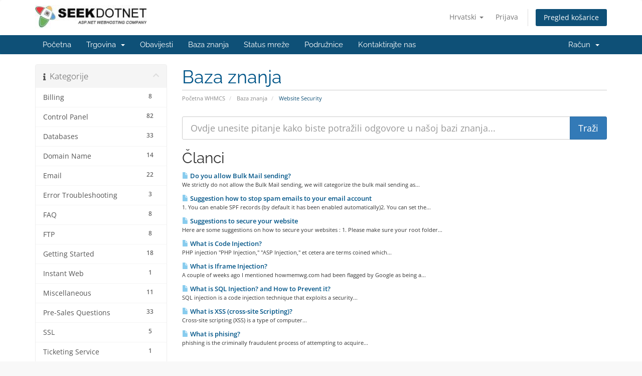

--- FILE ---
content_type: text/html; charset=utf-8
request_url: https://services.seekdotnet.com/knowledgebase/70/Website-Security?language=croatian
body_size: 48604
content:
<!DOCTYPE html>
<html lang="en">
<head>
    <meta charset="utf-8" />
    <meta http-equiv="X-UA-Compatible" content="IE=edge">
    <meta name="viewport" content="width=device-width, initial-scale=1">
    <title>Baza znanja - SeekDotNet.com (Microdata)</title>

    <!-- Styling -->
<link href="/assets/fonts/css/open-sans-family.css" rel="stylesheet" type="text/css" />
<link href="/assets/fonts/css/raleway-family.css" rel="stylesheet" type="text/css" />
<link href="/templates/six/css/all.min.css?v=21c130" rel="stylesheet">
<link href="/assets/css/fontawesome-all.min.css" rel="stylesheet">
<link href="/templates/six/css/custom.css" rel="stylesheet">

<!-- HTML5 Shim and Respond.js IE8 support of HTML5 elements and media queries -->
<!-- WARNING: Respond.js doesn't work if you view the page via file:// -->
<!--[if lt IE 9]>
  <script src="https://oss.maxcdn.com/libs/html5shiv/3.7.0/html5shiv.js"></script>
  <script src="https://oss.maxcdn.com/libs/respond.js/1.4.2/respond.min.js"></script>
<![endif]-->

<script type="text/javascript">
    var csrfToken = 'ee937fad55452329ccd87e94eaffc02bd678ee96',
        markdownGuide = 'Vodič za Markdown',
        locale = 'en',
        saved = 'spremaju',
        saving = 'automatsko spremanje',
        whmcsBaseUrl = "";
    </script>
<script src="/templates/six/js/scripts.min.js?v=21c130"></script>


    

</head>
<body data-phone-cc-input="1">


<section id="header">
    <div class="container">
        <ul class="top-nav">
                            <li>
                    <a href="#" class="choose-language" data-toggle="popover" id="languageChooser">
                        Hrvatski
                        <b class="caret"></b>
                    </a>
                    <div id="languageChooserContent" class="hidden">
                        <ul>
                                                            <li>
                                    <a href="/knowledgebase/70/Website-Security?language=arabic">العربية</a>
                                </li>
                                                            <li>
                                    <a href="/knowledgebase/70/Website-Security?language=azerbaijani">Azerbaijani</a>
                                </li>
                                                            <li>
                                    <a href="/knowledgebase/70/Website-Security?language=catalan">Català</a>
                                </li>
                                                            <li>
                                    <a href="/knowledgebase/70/Website-Security?language=chinese">中文</a>
                                </li>
                                                            <li>
                                    <a href="/knowledgebase/70/Website-Security?language=croatian">Hrvatski</a>
                                </li>
                                                            <li>
                                    <a href="/knowledgebase/70/Website-Security?language=czech">Čeština</a>
                                </li>
                                                            <li>
                                    <a href="/knowledgebase/70/Website-Security?language=danish">Dansk</a>
                                </li>
                                                            <li>
                                    <a href="/knowledgebase/70/Website-Security?language=dutch">Nederlands</a>
                                </li>
                                                            <li>
                                    <a href="/knowledgebase/70/Website-Security?language=english">English</a>
                                </li>
                                                            <li>
                                    <a href="/knowledgebase/70/Website-Security?language=estonian">Estonian</a>
                                </li>
                                                            <li>
                                    <a href="/knowledgebase/70/Website-Security?language=farsi">Persian</a>
                                </li>
                                                            <li>
                                    <a href="/knowledgebase/70/Website-Security?language=french">Français</a>
                                </li>
                                                            <li>
                                    <a href="/knowledgebase/70/Website-Security?language=german">Deutsch</a>
                                </li>
                                                            <li>
                                    <a href="/knowledgebase/70/Website-Security?language=hebrew">עברית</a>
                                </li>
                                                            <li>
                                    <a href="/knowledgebase/70/Website-Security?language=hungarian">Magyar</a>
                                </li>
                                                            <li>
                                    <a href="/knowledgebase/70/Website-Security?language=italian">Italiano</a>
                                </li>
                                                            <li>
                                    <a href="/knowledgebase/70/Website-Security?language=macedonian">Macedonian</a>
                                </li>
                                                            <li>
                                    <a href="/knowledgebase/70/Website-Security?language=norwegian">Norwegian</a>
                                </li>
                                                            <li>
                                    <a href="/knowledgebase/70/Website-Security?language=portuguese-br">Português</a>
                                </li>
                                                            <li>
                                    <a href="/knowledgebase/70/Website-Security?language=portuguese-pt">Português</a>
                                </li>
                                                            <li>
                                    <a href="/knowledgebase/70/Website-Security?language=romanian">Română</a>
                                </li>
                                                            <li>
                                    <a href="/knowledgebase/70/Website-Security?language=russian">Русский</a>
                                </li>
                                                            <li>
                                    <a href="/knowledgebase/70/Website-Security?language=spanish">Español</a>
                                </li>
                                                            <li>
                                    <a href="/knowledgebase/70/Website-Security?language=swedish">Svenska</a>
                                </li>
                                                            <li>
                                    <a href="/knowledgebase/70/Website-Security?language=turkish">Türkçe</a>
                                </li>
                                                            <li>
                                    <a href="/knowledgebase/70/Website-Security?language=ukranian">Українська</a>
                                </li>
                                                    </ul>
                    </div>
                </li>
                                        <li>
                    <a href="/clientarea.php">Prijava</a>
                </li>
                                <li class="primary-action">
                    <a href="/cart.php?a=view" class="btn">
                        Pregled košarice
                    </a>
                </li>
                                </ul>

                    <a href="/index.php" class="logo"><img src="/assets/img/logo.png" alt="SeekDotNet.com (Microdata)"></a>
        
    </div>
</section>

<section id="main-menu">

    <nav id="nav" class="navbar navbar-default navbar-main" role="navigation">
        <div class="container">
            <!-- Brand and toggle get grouped for better mobile display -->
            <div class="navbar-header">
                <button type="button" class="navbar-toggle" data-toggle="collapse" data-target="#primary-nav">
                    <span class="sr-only">Prebaci navigaciju</span>
                    <span class="icon-bar"></span>
                    <span class="icon-bar"></span>
                    <span class="icon-bar"></span>
                </button>
            </div>

            <!-- Collect the nav links, forms, and other content for toggling -->
            <div class="collapse navbar-collapse" id="primary-nav">

                <ul class="nav navbar-nav">

                        <li menuItemName="Home" class="" id="Primary_Navbar-Home">
        <a href="/index.php">
                        Početna
                                </a>
            </li>
    <li menuItemName="Store" class="dropdown" id="Primary_Navbar-Store">
        <a class="dropdown-toggle" data-toggle="dropdown" href="#">
                        Trgovina
                        &nbsp;<b class="caret"></b>        </a>
                    <ul class="dropdown-menu">
                            <li menuItemName="Browse Products Services" id="Primary_Navbar-Store-Browse_Products_Services">
                    <a href="/store">
                                                Pregledaj sve
                                            </a>
                </li>
                            <li menuItemName="Shop Divider 1" class="nav-divider" id="Primary_Navbar-Store-Shop_Divider_1">
                    <a href="">
                                                -----
                                            </a>
                </li>
                            <li menuItemName="Windows Hosting Plan" id="Primary_Navbar-Store-Windows_Hosting_Plan">
                    <a href="/store/windows-hosting-plan">
                                                Windows Hosting Plan
                                            </a>
                </li>
                            <li menuItemName="Cloud Windows Hosting" id="Primary_Navbar-Store-Cloud_Windows_Hosting">
                    <a href="/store/cloud-windows-hosting">
                                                Cloud Windows Hosting
                                            </a>
                </li>
                            <li menuItemName="Reseller Hosting Plan" id="Primary_Navbar-Store-Reseller_Hosting_Plan">
                    <a href="/store/reseller-hosting-plan">
                                                Reseller Hosting Plan
                                            </a>
                </li>
                            <li menuItemName="Sharepoint Hosting" id="Primary_Navbar-Store-Sharepoint_Hosting">
                    <a href="/store/sharepoint-hosting">
                                                Sharepoint Hosting
                                            </a>
                </li>
                            <li menuItemName="Semi Dedicated Hosting" id="Primary_Navbar-Store-Semi_Dedicated_Hosting">
                    <a href="/store/semi-dedicated-hosting">
                                                Semi Dedicated Hosting
                                            </a>
                </li>
                            <li menuItemName="Linux Dedicated Server" id="Primary_Navbar-Store-Linux_Dedicated_Server">
                    <a href="/store/linux-dedicated-server">
                                                Linux Dedicated Server
                                            </a>
                </li>
                            <li menuItemName="Windows Dedicated Server " id="Primary_Navbar-Store-Windows_Dedicated_Server_">
                    <a href="/store/windows-dedicated-server">
                                                Windows Dedicated Server 
                                            </a>
                </li>
                            <li menuItemName="Cloud Server" id="Primary_Navbar-Store-Cloud_Server">
                    <a href="/store/cloud-server">
                                                Cloud Server
                                            </a>
                </li>
                            <li menuItemName="SSL Certificates" id="Primary_Navbar-Store-SSL_Certificates">
                    <a href="/store/ssl-certificates">
                                                SSL Certificates
                                            </a>
                </li>
                            <li menuItemName="VPS Server" id="Primary_Navbar-Store-VPS_Server">
                    <a href="/store/vps-server">
                                                VPS Server
                                            </a>
                </li>
                            <li menuItemName="Other Services" id="Primary_Navbar-Store-Other_Services">
                    <a href="/store/other-services">
                                                Other Services
                                            </a>
                </li>
                            <li menuItemName="SiteLock" id="Primary_Navbar-Store-SiteLock">
                    <a href="/store/sitelock">
                                                SiteLock
                                            </a>
                </li>
                            <li menuItemName="Register a New Domain" id="Primary_Navbar-Store-Register_a_New_Domain">
                    <a href="/cart.php?a=add&domain=register">
                                                Registriraj novu domenu
                                            </a>
                </li>
                            <li menuItemName="Transfer a Domain to Us" id="Primary_Navbar-Store-Transfer_a_Domain_to_Us">
                    <a href="/cart.php?a=add&domain=transfer">
                                                Premjestite domenu kod nas
                                            </a>
                </li>
                        </ul>
            </li>
    <li menuItemName="Announcements" class="" id="Primary_Navbar-Announcements">
        <a href="/announcements">
                        Obavijesti
                                </a>
            </li>
    <li menuItemName="Knowledgebase" class="" id="Primary_Navbar-Knowledgebase">
        <a href="/knowledgebase">
                        Baza znanja
                                </a>
            </li>
    <li menuItemName="Network Status" class="" id="Primary_Navbar-Network_Status">
        <a href="/serverstatus.php">
                        Status mreže
                                </a>
            </li>
    <li menuItemName="Affiliates" class="" id="Primary_Navbar-Affiliates">
        <a href="/affiliates.php">
                        Podružnice
                                </a>
            </li>
    <li menuItemName="Contact Us" class="" id="Primary_Navbar-Contact_Us">
        <a href="/contact.php">
                        Kontaktirajte nas
                                </a>
            </li>

                </ul>

                <ul class="nav navbar-nav navbar-right">

                        <li menuItemName="Account" class="dropdown" id="Secondary_Navbar-Account">
        <a class="dropdown-toggle" data-toggle="dropdown" href="#">
                        Račun
                        &nbsp;<b class="caret"></b>        </a>
                    <ul class="dropdown-menu">
                            <li menuItemName="Login" id="Secondary_Navbar-Account-Login">
                    <a href="/clientarea.php">
                                                Prijava
                                            </a>
                </li>
                            <li menuItemName="Divider" class="nav-divider" id="Secondary_Navbar-Account-Divider">
                    <a href="">
                                                -----
                                            </a>
                </li>
                            <li menuItemName="Forgot Password?" id="Secondary_Navbar-Account-Forgot_Password?">
                    <a href="/password/reset">
                                                Zaboravili ste lozinku?
                                            </a>
                </li>
                        </ul>
            </li>

                </ul>

            </div><!-- /.navbar-collapse -->
        </div>
    </nav>

</section>



<section id="main-body">
    <div class="container">
        <div class="row">

                                    <div class="col-md-9 pull-md-right">
                    <div class="header-lined">
    <h1>Baza znanja</h1>
    <ol class="breadcrumb">
            <li>
            <a href="https://services.seekdotnet.com">            Početna WHMCS
            </a>        </li>
            <li>
            <a href="/knowledgebase">            Baza znanja
            </a>        </li>
            <li class="active">
                        Website Security
                    </li>
    </ol>
</div>
                </div>
                        <div class="col-md-3 pull-md-left sidebar">
                    <div menuItemName="Support Knowledgebase Categories" class="panel panel-sidebar panel-sidebar hidden-sm hidden-xs">
        <div class="panel-heading">
            <h3 class="panel-title">
                <i class="fas fa-info"></i>&nbsp;                Kategorije
                                <i class="fas fa-chevron-up panel-minimise pull-right"></i>
            </h3>
        </div>
                            <div class="list-group">
                                                            <a menuItemName="Support Knowledgebase Category 23"
                           href="/knowledgebase/23/Billing"
                           class="list-group-item"
                                                                                                                                       id="Primary_Sidebar-Support_Knowledgebase_Categories-Support_Knowledgebase_Category_23"
                        >
                            <span class="badge">8</span>                                                                                    <div class="truncate">Billing</div>
                        </a>
                                                                                <a menuItemName="Support Knowledgebase Category 58"
                           href="/knowledgebase/58/Control-Panel"
                           class="list-group-item"
                                                                                                                                       id="Primary_Sidebar-Support_Knowledgebase_Categories-Support_Knowledgebase_Category_58"
                        >
                            <span class="badge">82</span>                                                                                    <div class="truncate">Control Panel</div>
                        </a>
                                                                                <a menuItemName="Support Knowledgebase Category 7"
                           href="/knowledgebase/7/Databases"
                           class="list-group-item"
                                                                                                                                       id="Primary_Sidebar-Support_Knowledgebase_Categories-Support_Knowledgebase_Category_7"
                        >
                            <span class="badge">33</span>                                                                                    <div class="truncate">Databases</div>
                        </a>
                                                                                <a menuItemName="Support Knowledgebase Category 19"
                           href="/knowledgebase/19/Domain-Name"
                           class="list-group-item"
                                                                                                                                       id="Primary_Sidebar-Support_Knowledgebase_Categories-Support_Knowledgebase_Category_19"
                        >
                            <span class="badge">14</span>                                                                                    <div class="truncate">Domain Name</div>
                        </a>
                                                                                <a menuItemName="Support Knowledgebase Category 29"
                           href="/knowledgebase/29/Email"
                           class="list-group-item"
                                                                                                                                       id="Primary_Sidebar-Support_Knowledgebase_Categories-Support_Knowledgebase_Category_29"
                        >
                            <span class="badge">22</span>                                                                                    <div class="truncate">Email</div>
                        </a>
                                                                                <a menuItemName="Support Knowledgebase Category 90"
                           href="/knowledgebase/90/Error-Troubleshooting"
                           class="list-group-item"
                                                                                                                                       id="Primary_Sidebar-Support_Knowledgebase_Categories-Support_Knowledgebase_Category_90"
                        >
                            <span class="badge">3</span>                                                                                    <div class="truncate">Error Troubleshooting</div>
                        </a>
                                                                                <a menuItemName="Support Knowledgebase Category 51"
                           href="/knowledgebase/51/FAQ"
                           class="list-group-item"
                                                                                                                                       id="Primary_Sidebar-Support_Knowledgebase_Categories-Support_Knowledgebase_Category_51"
                        >
                            <span class="badge">8</span>                                                                                    <div class="truncate">FAQ</div>
                        </a>
                                                                                <a menuItemName="Support Knowledgebase Category 30"
                           href="/knowledgebase/30/FTP"
                           class="list-group-item"
                                                                                                                                       id="Primary_Sidebar-Support_Knowledgebase_Categories-Support_Knowledgebase_Category_30"
                        >
                            <span class="badge">8</span>                                                                                    <div class="truncate">FTP</div>
                        </a>
                                                                                <a menuItemName="Support Knowledgebase Category 1"
                           href="/knowledgebase/1/Getting-Started"
                           class="list-group-item"
                                                                                                                                       id="Primary_Sidebar-Support_Knowledgebase_Categories-Support_Knowledgebase_Category_1"
                        >
                            <span class="badge">18</span>                                                                                    <div class="truncate">Getting Started</div>
                        </a>
                                                                                <a menuItemName="Support Knowledgebase Category 115"
                           href="/knowledgebase/115/Instant-Web"
                           class="list-group-item"
                                                                                                                                       id="Primary_Sidebar-Support_Knowledgebase_Categories-Support_Knowledgebase_Category_115"
                        >
                            <span class="badge">1</span>                                                                                    <div class="truncate">Instant Web</div>
                        </a>
                                                                                <a menuItemName="Support Knowledgebase Category 32"
                           href="/knowledgebase/32/Miscellaneous"
                           class="list-group-item"
                                                                                                                                       id="Primary_Sidebar-Support_Knowledgebase_Categories-Support_Knowledgebase_Category_32"
                        >
                            <span class="badge">11</span>                                                                                    <div class="truncate">Miscellaneous</div>
                        </a>
                                                                                <a menuItemName="Support Knowledgebase Category 53"
                           href="/knowledgebase/53/Pre-Sales-Questions--"
                           class="list-group-item"
                                                                                                                                       id="Primary_Sidebar-Support_Knowledgebase_Categories-Support_Knowledgebase_Category_53"
                        >
                            <span class="badge">33</span>                                                                                    <div class="truncate">Pre-Sales Questions  </div>
                        </a>
                                                                                <a menuItemName="Support Knowledgebase Category 36"
                           href="/knowledgebase/36/SSL"
                           class="list-group-item"
                                                                                                                                       id="Primary_Sidebar-Support_Knowledgebase_Categories-Support_Knowledgebase_Category_36"
                        >
                            <span class="badge">5</span>                                                                                    <div class="truncate">SSL</div>
                        </a>
                                                                                <a menuItemName="Support Knowledgebase Category 108"
                           href="/knowledgebase/108/Ticketing-Service"
                           class="list-group-item"
                                                                                                                                       id="Primary_Sidebar-Support_Knowledgebase_Categories-Support_Knowledgebase_Category_108"
                        >
                            <span class="badge">1</span>                                                                                    <div class="truncate">Ticketing Service</div>
                        </a>
                                                                                <a menuItemName="Support Knowledgebase Category 91"
                           href="/knowledgebase/91/Video-Tutorial"
                           class="list-group-item"
                                                                                                                                       id="Primary_Sidebar-Support_Knowledgebase_Categories-Support_Knowledgebase_Category_91"
                        >
                            <span class="badge">84</span>                                                                                    <div class="truncate">Video Tutorial</div>
                        </a>
                                                                                <a menuItemName="Support Knowledgebase Category 64"
                           href="/knowledgebase/64/Website"
                           class="list-group-item"
                                                                                                                                       id="Primary_Sidebar-Support_Knowledgebase_Categories-Support_Knowledgebase_Category_64"
                        >
                            <span class="badge">81</span>                                                                                    <div class="truncate">Website</div>
                        </a>
                                                                                <a menuItemName="Support Knowledgebase Category 70"
                           href="/knowledgebase/70/Website-Security"
                           class="list-group-item"
                                                                                                                                       id="Primary_Sidebar-Support_Knowledgebase_Categories-Support_Knowledgebase_Category_70"
                        >
                            <span class="badge">8</span>                                                                                    <div class="truncate">Website Security</div>
                        </a>
                                                </div>
                    </div>
                    <div class="panel hidden-lg hidden-md panel-default">
            <div class="panel-heading">
                <h3 class="panel-title">
                    <i class="fas fa-info"></i>&nbsp;                    Kategorije
                                    </h3>
            </div>
            <div class="panel-body">
                <form role="form">
                    <select class="form-control" onchange="selectChangeNavigate(this)">
                                                    <option menuItemName="Support Knowledgebase Category 23" value="/knowledgebase/23/Billing" class="list-group-item" >
                                <div class="truncate">Billing</div>
                                (8)                            </option>
                                                    <option menuItemName="Support Knowledgebase Category 58" value="/knowledgebase/58/Control-Panel" class="list-group-item" >
                                <div class="truncate">Control Panel</div>
                                (82)                            </option>
                                                    <option menuItemName="Support Knowledgebase Category 7" value="/knowledgebase/7/Databases" class="list-group-item" >
                                <div class="truncate">Databases</div>
                                (33)                            </option>
                                                    <option menuItemName="Support Knowledgebase Category 19" value="/knowledgebase/19/Domain-Name" class="list-group-item" >
                                <div class="truncate">Domain Name</div>
                                (14)                            </option>
                                                    <option menuItemName="Support Knowledgebase Category 29" value="/knowledgebase/29/Email" class="list-group-item" >
                                <div class="truncate">Email</div>
                                (22)                            </option>
                                                    <option menuItemName="Support Knowledgebase Category 90" value="/knowledgebase/90/Error-Troubleshooting" class="list-group-item" >
                                <div class="truncate">Error Troubleshooting</div>
                                (3)                            </option>
                                                    <option menuItemName="Support Knowledgebase Category 51" value="/knowledgebase/51/FAQ" class="list-group-item" >
                                <div class="truncate">FAQ</div>
                                (8)                            </option>
                                                    <option menuItemName="Support Knowledgebase Category 30" value="/knowledgebase/30/FTP" class="list-group-item" >
                                <div class="truncate">FTP</div>
                                (8)                            </option>
                                                    <option menuItemName="Support Knowledgebase Category 1" value="/knowledgebase/1/Getting-Started" class="list-group-item" >
                                <div class="truncate">Getting Started</div>
                                (18)                            </option>
                                                    <option menuItemName="Support Knowledgebase Category 115" value="/knowledgebase/115/Instant-Web" class="list-group-item" >
                                <div class="truncate">Instant Web</div>
                                (1)                            </option>
                                                    <option menuItemName="Support Knowledgebase Category 32" value="/knowledgebase/32/Miscellaneous" class="list-group-item" >
                                <div class="truncate">Miscellaneous</div>
                                (11)                            </option>
                                                    <option menuItemName="Support Knowledgebase Category 53" value="/knowledgebase/53/Pre-Sales-Questions--" class="list-group-item" >
                                <div class="truncate">Pre-Sales Questions  </div>
                                (33)                            </option>
                                                    <option menuItemName="Support Knowledgebase Category 36" value="/knowledgebase/36/SSL" class="list-group-item" >
                                <div class="truncate">SSL</div>
                                (5)                            </option>
                                                    <option menuItemName="Support Knowledgebase Category 108" value="/knowledgebase/108/Ticketing-Service" class="list-group-item" >
                                <div class="truncate">Ticketing Service</div>
                                (1)                            </option>
                                                    <option menuItemName="Support Knowledgebase Category 91" value="/knowledgebase/91/Video-Tutorial" class="list-group-item" >
                                <div class="truncate">Video Tutorial</div>
                                (84)                            </option>
                                                    <option menuItemName="Support Knowledgebase Category 64" value="/knowledgebase/64/Website" class="list-group-item" >
                                <div class="truncate">Website</div>
                                (81)                            </option>
                                                    <option menuItemName="Support Knowledgebase Category 70" value="/knowledgebase/70/Website-Security" class="list-group-item" >
                                <div class="truncate">Website Security</div>
                                (8)                            </option>
                                            </select>
                </form>
            </div>
                    </div>
                </div>
                <!-- Container for main page display content -->
        <div class="col-md-9 pull-md-right main-content">
            

<form role="form" method="post" action="/knowledgebase/search">
<input type="hidden" name="token" value="ee937fad55452329ccd87e94eaffc02bd678ee96" />
    <div class="input-group input-group-lg kb-search">
        <input type="text"  id="inputKnowledgebaseSearch" name="search" class="form-control" placeholder="Ovdje unesite pitanje kako biste potražili odgovore u našoj bazi znanja..." value="" />
        <span class="input-group-btn">
            <input type="submit" id="btnKnowledgebaseSearch" class="btn btn-primary btn-input-padded-responsive" value="Traži" />
        </span>
    </div>
</form>


            <h2>Članci</h2>
    
    <div class="kbarticles">
                    <a href="/knowledgebase/290/Do-you-allow-Bulk-Mail-sending.html">
                <span class="glyphicon glyphicon-file"></span>&nbsp;Do you allow Bulk Mail sending?
            </a>
                        <p>We strictly do not allow the Bulk Mail sending, we will categorize the bulk mail sending as...</p>
                    <a href="/knowledgebase/298/Suggestion-how-to-stop-spam-emails-to-your-email-account.html">
                <span class="glyphicon glyphicon-file"></span>&nbsp;Suggestion how to stop spam emails to your email account
            </a>
                        <p>1. You can enable SPF records (by default it has been enabled automatically)2. You can set the...</p>
                    <a href="/knowledgebase/291/Suggestions-to-secure-your-website.html">
                <span class="glyphicon glyphicon-file"></span>&nbsp;Suggestions to secure your website
            </a>
                        <p>Here are some suggestions on how to secure your websites :
1. Please make sure your root folder...</p>
                    <a href="/knowledgebase/263/What-is-Code-Injection.html">
                <span class="glyphicon glyphicon-file"></span>&nbsp;What is Code Injection?
            </a>
                        <p>
PHP injection
"PHP Injection," "ASP Injection,"&nbsp;et cetera&nbsp;are terms coined which...</p>
                    <a href="/knowledgebase/261/What-is-Iframe-Injection.html">
                <span class="glyphicon glyphicon-file"></span>&nbsp;What is Iframe Injection?
            </a>
                        <p> 
A couple of weeks ago I mentioned howmemwg.com&nbsp;had been flagged by Google as being a...</p>
                    <a href="/knowledgebase/260/What-is-SQL-Injection-and-How-to-Prevent-it.html">
                <span class="glyphicon glyphicon-file"></span>&nbsp;What is SQL Injection? and How to Prevent it?
            </a>
                        <p>SQL injection&nbsp;is a&nbsp;code injection&nbsp;technique that exploits a&nbsp;security...</p>
                    <a href="/knowledgebase/262/What-is-XSS-cross-site-Scripting.html">
                <span class="glyphicon glyphicon-file"></span>&nbsp;What is XSS (cross-site Scripting)?
            </a>
                        <p>Cross-site scripting&nbsp;(XSS) is a type of&nbsp;computer...</p>
                    <a href="/knowledgebase/288/What-is-phising.html">
                <span class="glyphicon glyphicon-file"></span>&nbsp;What is phising?
            </a>
                        <p>
phishing&nbsp;is the&nbsp;criminally&nbsp;fraudulent&nbsp;process of attempting to acquire...</p>
            </div>


                </div><!-- /.main-content -->
                                    <div class="col-md-3 pull-md-left sidebar sidebar-secondary">
                            <div menuItemName="Support" class="panel panel-sidebar panel-sidebar">
        <div class="panel-heading">
            <h3 class="panel-title">
                <i class="far fa-life-ring"></i>&nbsp;                Podrška
                                <i class="fas fa-chevron-up panel-minimise pull-right"></i>
            </h3>
        </div>
                            <div class="list-group">
                                                            <a menuItemName="Support Tickets"
                           href="/supporttickets.php"
                           class="list-group-item"
                                                                                                                                       id="Secondary_Sidebar-Support-Support_Tickets"
                        >
                                                                                    <i class="fas fa-ticket-alt fa-fw sidebar-menu-item-icon"></i>                            Moji zahtjevi za podršku
                        </a>
                                                                                <a menuItemName="Announcements"
                           href="/announcements"
                           class="list-group-item"
                                                                                                                                       id="Secondary_Sidebar-Support-Announcements"
                        >
                                                                                    <i class="fas fa-list fa-fw sidebar-menu-item-icon"></i>                            Obavijesti
                        </a>
                                                                                <a menuItemName="Knowledgebase"
                           href="/knowledgebase"
                           class="list-group-item active"
                                                                                                                                       id="Secondary_Sidebar-Support-Knowledgebase"
                        >
                                                                                    <i class="fas fa-info-circle fa-fw sidebar-menu-item-icon"></i>                            Baza znanja
                        </a>
                                                                                <a menuItemName="Downloads"
                           href="/download"
                           class="list-group-item"
                                                                                                                                       id="Secondary_Sidebar-Support-Downloads"
                        >
                                                                                    <i class="fas fa-download fa-fw sidebar-menu-item-icon"></i>                            Preuzimanja
                        </a>
                                                                                <a menuItemName="Network Status"
                           href="/serverstatus.php"
                           class="list-group-item"
                                                                                                                                       id="Secondary_Sidebar-Support-Network_Status"
                        >
                                                                                    <i class="fas fa-rocket fa-fw sidebar-menu-item-icon"></i>                            Status mreže
                        </a>
                                                                                <a menuItemName="Open Ticket"
                           href="/submitticket.php"
                           class="list-group-item"
                                                                                                                                       id="Secondary_Sidebar-Support-Open_Ticket"
                        >
                                                                                    <i class="fas fa-comments fa-fw sidebar-menu-item-icon"></i>                            Podnesi zahjtev
                        </a>
                                                </div>
                    </div>
                        </div>
                            <div class="clearfix"></div>
        </div>
    </div>
</section>

<section id="footer">
    <div class="container">
        <a href="#" class="back-to-top"><i class="fas fa-chevron-up"></i></a>
        <p>Autorsko pravo &copy; 2025 SeekDotNet.com (Microdata). Sva prava pridržana.</p>
    </div>
</section>

<div id="fullpage-overlay" class="hidden">
    <div class="outer-wrapper">
        <div class="inner-wrapper">
            <img src="/assets/img/overlay-spinner.svg">
            <br>
            <span class="msg"></span>
        </div>
    </div>
</div>

<div class="modal system-modal fade" id="modalAjax" tabindex="-1" role="dialog" aria-hidden="true">
    <div class="modal-dialog">
        <div class="modal-content panel-primary">
            <div class="modal-header panel-heading">
                <button type="button" class="close" data-dismiss="modal">
                    <span aria-hidden="true">&times;</span>
                    <span class="sr-only">Close Ticket</span>
                </button>
                <h4 class="modal-title"></h4>
            </div>
            <div class="modal-body panel-body">
                Učitavanje...
            </div>
            <div class="modal-footer panel-footer">
                <div class="pull-left loader">
                    <i class="fas fa-circle-notch fa-spin"></i>
                    Učitavanje...
                </div>
                <button type="button" class="btn btn-default" data-dismiss="modal">
                    Close Ticket
                </button>
                <button type="button" class="btn btn-primary modal-submit">
                    Pošalji
                </button>
            </div>
        </div>
    </div>
</div>

<form action="#" id="frmGeneratePassword" class="form-horizontal">
    <div class="modal fade" id="modalGeneratePassword">
        <div class="modal-dialog">
            <div class="modal-content panel-primary">
                <div class="modal-header panel-heading">
                    <button type="button" class="close" data-dismiss="modal" aria-label="Close"><span aria-hidden="true">&times;</span></button>
                    <h4 class="modal-title">
                        Generiraj lozinku
                    </h4>
                </div>
                <div class="modal-body">
                    <div class="alert alert-danger hidden" id="generatePwLengthError">
                        Molimo unesite broj između 8 i 64 za duljinu lozinke
                    </div>
                    <div class="form-group">
                        <label for="generatePwLength" class="col-sm-4 control-label">Duljina lozinke</label>
                        <div class="col-sm-8">
                            <input type="number" min="8" max="64" value="12" step="1" class="form-control input-inline input-inline-100" id="inputGeneratePasswordLength">
                        </div>
                    </div>
                    <div class="form-group">
                        <label for="generatePwOutput" class="col-sm-4 control-label">Generirana lozinka</label>
                        <div class="col-sm-8">
                            <input type="text" class="form-control" id="inputGeneratePasswordOutput">
                        </div>
                    </div>
                    <div class="row">
                        <div class="col-sm-8 col-sm-offset-4">
                            <button type="submit" class="btn btn-default btn-sm">
                                <i class="fas fa-plus fa-fw"></i>
                                Generiraj novu lozinku
                            </button>
                            <button type="button" class="btn btn-default btn-sm copy-to-clipboard" data-clipboard-target="#inputGeneratePasswordOutput">
                                <img src="/assets/img/clippy.svg" alt="Copy to clipboard" width="15">
                                Kopiraj
                            </button>
                        </div>
                    </div>
                </div>
                <div class="modal-footer">
                    <button type="button" class="btn btn-default" data-dismiss="modal">
                        Close Ticket
                    </button>
                    <button type="button" class="btn btn-primary" id="btnGeneratePasswordInsert" data-clipboard-target="#inputGeneratePasswordOutput">
                        Kopirajte u međuspremnik i umetnite
                    </button>
                </div>
            </div>
        </div>
    </div>
</form>



</body>
</html>
